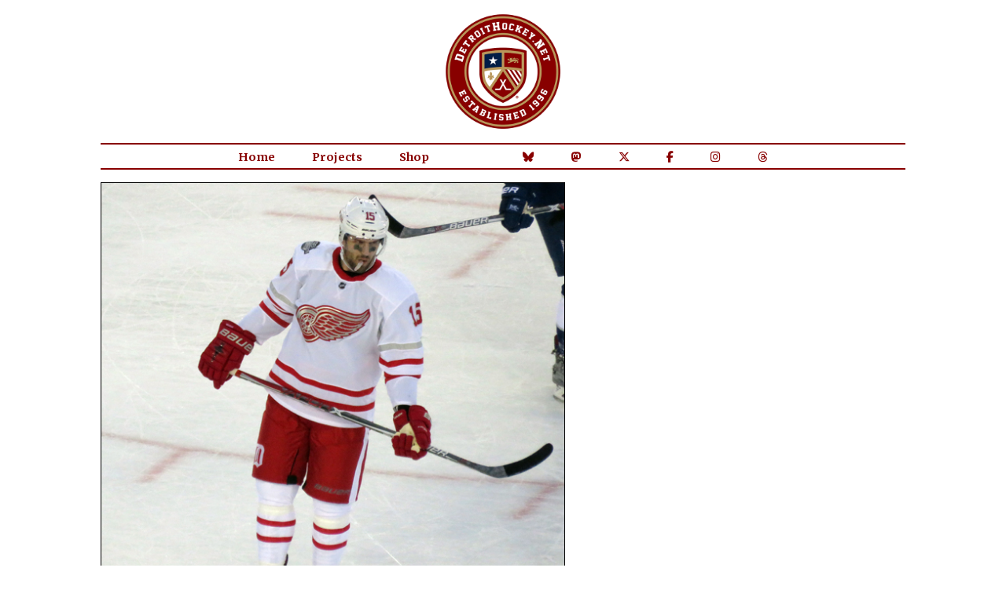

--- FILE ---
content_type: text/html; charset=UTF-8
request_url: https://projects.detroithockey.net/photos/2017/01/01/riley-sheahan-detroit-red-wings-centennial-classic-5.php
body_size: 2338
content:
		<!DOCTYPE html>
		<html lang="en-US" xmlns="http://www.w3.org/1999/xhtml">
		<head>
			<meta http-equiv="content-type" content="text/html; charset=utf-8"/>
			<meta http-equiv="X-UA-Compatible" content="IE=8"/>
			<title>Riley Sheahan skates during a stop in play... - DetroitHockey.Net</title>
					<link rel="preconnect" href="https://fonts.googleapis.com">
		<link rel="preconnect" href="https://fonts.gstatic.com" crossorigin>
		<link href="https://fonts.googleapis.com/css2?family=Merriweather:ital,wght@0,300;0,400;0,700;0,900;1,300;1,400;1,700;1,900&display=swap" rel="stylesheet">
		<style type="text/css" media="screen">
			@import "https://assets.detroithockey.net/css/main-v1759421406.min.css";@import "https://assets.detroithockey.net/css/tables-v1709582368.min.css";		</style>
		<link href="https://assets.detroithockey.net/jquery-ui/jquery-ui.min.css" rel="stylesheet"
			  type="text/css"/>
		<link href="https://assets.detroithockey.net/fotorama/fotorama.css" rel="stylesheet" type="text/css"/>
		<link rel="apple-touch-icon" sizes="57x57" href="https://assets.detroithockey.net/img/favicon/apple-touch-icon-057.png"><link rel="apple-touch-icon" sizes="76x76" href="https://assets.detroithockey.net/img/favicon/apple-touch-icon-076.png"><link rel="apple-touch-icon" sizes="114x114" href="https://assets.detroithockey.net/img/favicon/apple-touch-icon-114.png"><link rel="apple-touch-icon" sizes="120x120" href="https://assets.detroithockey.net/img/favicon/apple-touch-icon-120.png"><link rel="apple-touch-icon" sizes="144x144" href="https://assets.detroithockey.net/img/favicon/apple-touch-icon-144.png"><link rel="apple-touch-icon" sizes="152x152" href="https://assets.detroithockey.net/img/favicon/apple-touch-icon-152.png"><link rel="apple-touch-icon" sizes="167x167" href="https://assets.detroithockey.net/img/favicon/apple-touch-icon-167.png"><link rel="apple-touch-icon" sizes="180x180" href="https://assets.detroithockey.net/img/favicon/apple-touch-icon-180.png"><link rel="apple-touch-icon" href="https://assets.detroithockey.net/img/favicon/apple-touch-icon-57.png"><link rel="icon" type="image/png" sizes="100x100" href="https://assets.detroithockey.net/img/favicon/favicon-100.png"><link rel="icon" type="image/png" sizes="128x128" href="https://assets.detroithockey.net/img/favicon/favicon-128.png"><link rel="icon" type="image/png" sizes="192x192" href="https://assets.detroithockey.net/img/favicon/favicon-192.png"><link rel="icon" type="image/png" sizes="200x200" href="https://assets.detroithockey.net/img/favicon/favicon-200.png"><link rel="icon" href="https://assets.detroithockey.net/img/favicon/favicon-100.png"><!--[if IE]><link rel="shortcut icon" href="https://assets.detroithockey.net/img/favicon/favicon.ico"><![endif]-->		<!--[if lt IE 9]>
		<script src="https://assets.detroithockey.net/js/html5shiv.js" language="JavaScript"
				type="text/javascript"></script>
		<![endif]-->
		<script src="https://kit.fontawesome.com/3c253fb834.js" crossorigin="anonymous"></script>
		<script src="https://assets.detroithockey.net/jquery-ui/external/jquery/jquery.js"
				type="text/javascript"></script>
		<script src="https://assets.detroithockey.net/jquery-ui/jquery-ui.min.js" type="text/javascript"></script>
		<script
			src="https://assets.detroithockey.net/js/main-v1732302453.min.js"
			type="text/javascript"></script>
		<script src="https://assets.detroithockey.net/fotorama/fotorama.js" type="text/javascript"></script>
				<script type="text/javascript">
			let ROOT_URL = 'https://projects.detroithockey.net/';
		</script>
		<meta property="og:site_name" content="DetroitHockey.Net" /><meta property="fb:app_id" content="280209758680684" /><meta property="og:url" content="https://projects.detroithockey.net/photos/2017/01/01/riley-sheahan-detroit-red-wings-centennial-classic-5.php" /><meta property="og:type" content="article" /><meta name="description" content="Riley Sheahan skates during a stop in play in the Centennial Classic." /><meta property="og:title" content="Riley Sheahan skates during a stop in play..." /><meta property="og:image" content="https://dynamic.detroithockey.net/f9/ac4368f6c6f9bee6915b3a4e9e312f.jpg" /><meta name="twitter:card" content="photo" /><meta name="twitter:site" content="@detroithockey96" /><meta name="twitter:title" content="Riley Sheahan skates during a stop in play in the Centennial Classic." /><meta name="twitter:image" content="https://dynamic.detroithockey.net/f9/ac4368f6c6f9bee6915b3a4e9e312f.jpg" /><meta name="twitter:image:width" content="600" /><meta name="twitter:image:height" content="611" /><meta property="og:description" content="Riley Sheahan skates during a stop in play in the Centennial Classic." /><link rel="image_src" href="https://dynamic.detroithockey.net/f9/ac4368f6c6f9bee6915b3a4e9e312f.jpg" />		</head>
		<body>
			<div id="template-wrapper">
				<header id="template-page-header">
					<div id="template-logo">
						<a href="https://www.detroithockey.net/"><img src="https://assets.detroithockey.net/img/logo/primary.png" alt="DetroitHockey.Net"/></a>
					</div>
					<nav id="template-page-navigation" class="cf" role="navigation">
						<ul class="cf">
							<li><a href="https://www.detroithockey.net/">Home</a></li>
							<li><a href="https://projects.detroithockey.net/" >Projects</a></li>
							<li><a href="https://shop.spreadshirt.com/detroithockeynet/">Shop</a></li>
							<li class="social-media bluesky"><a href="https://bsky.app/profile/detroithockey.net" target="_blank"><i class="fa-brands fa-bluesky"></i></a></li>
							<li class="social-media mastodon"><a href="https://social.detroit.hockey/@detroithockeynet" rel="me" target="_blank"><i class="fa-brands fa-mastodon"></i></a></li>
							<li class="social-media twitter"><a href="https://twitter.com/detroithockey96" target="_blank"><i class="fa-brands fa-x-twitter"></i></a></li>
							<li class="social-media facebook"><a href="https://www.facebook.com/DetroitHockey.Net" target="_blank"><i class="fa-brands fa-facebook-f"></i></a></li>
							<li class="social-media instagram"><a href="https://www.instagram.com/detroithockeynet/" target="_blank"><i class="fa-brands fa-instagram"></i></a></li>
							<li class="social-media threads"><a href="https://www.threads.net/@detroithockeynet/" target="_blank"><i class="fa-brands fa-threads"></i></a></li>
						</ul>
					</nav>
				</header>
				<div id="template-content" class="cf">
		<img src="https://dynamic.detroithockey.net/ee/3130840ddce53589449c272cb49635.jpg" class="photo_image" style="width: 589px; height: 600px;" alt="Riley Sheahan skates during a stop in play in the Centennial Classic." />	<div id="photo_details">
		<div id="photo_details_left">
			<p>Riley Sheahan skates during a stop in play in the Centennial Classic.</p>		</div>
		<div id="photo_details_right">
			<div><h2 class="line">File Information</h2><ul class="plain"><li><span>Date:</span> January 1, 2017</li></ul></div>		</div>
		<br class="clear"/>

		<div>
			<h2 class="line">Related Collections</h2>

							<div class="photo_collection">
					<div class="photo_collection_icon"
						 title="Red Wings @ Maple Leafs, 1/1/2017 Photos - DetroitHockey.Net">
						<a href="/photos/20170101-mapleleafs-redwings/"><img
                                    src="https://dynamic.detroithockey.net/f1/62e287283496b50b0af62af922bc02.png"/></a>
					</div>
					<div class="photo_collection_detail">
						<h3>
							<a href="/photos/20170101-mapleleafs-redwings/">Red Wings @ Maple Leafs, 1/1/2017</a>
						</h3>
						<p>142 photos</p>
					</div>
				</div>
								<div class="photo_collection">
					<div class="photo_collection_icon"
						 title="Centennial Classic Photos - DetroitHockey.Net">
						<a href="/photos/centennial-classic/"><img
                                    src="https://dynamic.detroithockey.net/03/5cc715262d5243c63c35c7c4924570.png"/></a>
					</div>
					<div class="photo_collection_detail">
						<h3>
							<a href="/photos/centennial-classic/">Centennial Classic</a>
						</h3>
						<p>145 photos</p>
					</div>
				</div>
								<div class="photo_collection" title="Detroit Red Wings Photos - DetroitHockey.Net">
					<div class="photo_collection_icon">
						<a href="/photos/detroit-red-wings-1932/"><img
                                    src="https://dynamic.detroithockey.net/09/0831820e4497535a0d9887799465b4.png"/></a>
					</div>
					<div class="photo_collection_detail">
						<h3><a href="/photos/detroit-red-wings-1932/">Detroit Red Wings</a></h3>
						<p>4038 photos</p>
					</div>
				</div>
								<div class="photo_collection" title="Riley Sheahan Photos - DetroitHockey.Net">
					<div class="photo_collection_icon">
						<a href="/photos/riley-sheahan/"><img
                                    src="https://dynamic.detroithockey.net/97/0365d6ca715649156be449e6b7ea05.png"/></a>
					</div>
					<div class="photo_collection_detail">
						<h3><a href="/photos/riley-sheahan/">Riley Sheahan</a></h3>
						<p>115 photos</p>
					</div>
				</div>
						</div>
	</div>
			</div>
			<footer id="template-page-footer">
				<div id="template-copyright">
					<p>DetroitHockey.Net Copyright &copy; 1996 - 2026 by <a href="https://www.clarkrasmussen.com/">Clark Rasmussen</a></p>
				</div>
			</footer>

			<div class="fotorama" data-width="100%" data-height="100%" data-keyboard="true" data-nav="false" data-fit="none"
				 data-auto="false"></div>
			<div id="fotorama_close"><i class="fa-solid fa-times"></i></div>
			<div id="fotorama_reorder"><p class="photo-orderby-change"><i class="fa-solid fa-sync-alt"></i>
					Sort By
					Date  (Oldest to Newest)				</p></div>
		</div>
	</body>
</html>
	